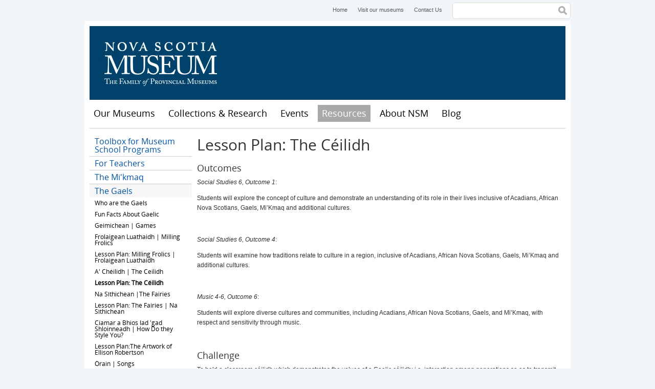

--- FILE ---
content_type: text/html; charset=utf-8
request_url: https://museum.novascotia.ca/resources/gaels/lesson-plan-ceilidh
body_size: 7069
content:
<!DOCTYPE html>
<!--[if lt IE 7]> <html class="no-js lt-ie9 lt-ie8 lt-ie7"> <![endif]-->
<!--[if IE 7]> <html class="no-js lt-ie9 lt-ie8"> <![endif]-->
<!--[if IE 8]> <html class="no-js lt-ie9"> <![endif]-->
<!--[if gt IE 8]><!--> <html class="no-js"> <!--<![endif]-->

<head>
  <meta http-equiv="Content-Type" content="text/html; charset=utf-8" />
<link rel="shortcut icon" href="https://museum.novascotia.ca/sites/default/files/favicon_0.ico" type="image/vnd.microsoft.icon" />
<meta name="description" content="Outcomes Social Studies 6, Outcome 1: Students will explore the concept of culture and demonstrate an understanding of its role in their lives inclusive of Acadians, African Nova Scotians, Gaels, Mi’Kmaq and additional cultures.   Social Studies 6, Outcome 4: Students will examine how traditions relate to culture in a region, inclusive of Acadians, African Nova Scotians," />
<meta name="generator" content="Drupal 7 (https://www.drupal.org)" />
<link rel="canonical" href="https://museum.novascotia.ca/resources/gaels/lesson-plan-ceilidh" />
<link rel="shortlink" href="https://museum.novascotia.ca/node/1918" />
<meta property="og:site_name" content="Nova Scotia Museum" />
<meta property="og:type" content="article" />
<meta property="og:url" content="https://museum.novascotia.ca/resources/gaels/lesson-plan-ceilidh" />
<meta property="og:title" content="Lesson Plan: The Céilidh" />
<meta property="og:description" content="Outcomes Social Studies 6, Outcome 1: Students will explore the concept of culture and demonstrate an understanding of its role in their lives inclusive of Acadians, African Nova Scotians, Gaels, Mi’Kmaq and additional cultures.   Social Studies 6, Outcome 4: Students will examine how traditions relate to culture in a region, inclusive of Acadians, African Nova Scotians, Gaels, Mi’Kmaq and additional cultures.   Music 4-6, Outcome 6:" />
<meta property="og:updated_time" content="2017-10-25T13:34:17-03:00" />
<meta name="twitter:card" content="summary" />
<meta name="twitter:url" content="https://museum.novascotia.ca/resources/gaels/lesson-plan-ceilidh" />
<meta name="twitter:title" content="Lesson Plan: The Céilidh" />
<meta name="twitter:description" content="Outcomes Social Studies 6, Outcome 1: Students will explore the concept of culture and demonstrate an understanding of its role in their lives inclusive of Acadians, African Nova Scotians, Gaels," />
<meta property="article:published_time" content="2017-10-24T14:56:13-03:00" />
<meta property="article:modified_time" content="2017-10-25T13:34:17-03:00" />
  <title>Lesson Plan: The Céilidh | Nova Scotia Museum</title>
  <meta name="viewport" content="width=device-width, initial-scale=1, maximum-scale=1">
  <style type="text/css" media="all">
@import url("https://museum.novascotia.ca/modules/system/system.base.css?t9czxd");
@import url("https://museum.novascotia.ca/modules/system/system.menus.css?t9czxd");
@import url("https://museum.novascotia.ca/modules/system/system.messages.css?t9czxd");
@import url("https://museum.novascotia.ca/modules/system/system.theme.css?t9czxd");
</style>
<style type="text/css" media="all">
@import url("https://museum.novascotia.ca/sites/all/modules/date/date_api/date.css?t9czxd");
@import url("https://museum.novascotia.ca/sites/all/modules/date/date_popup/themes/datepicker.1.7.css?t9czxd");
@import url("https://museum.novascotia.ca/modules/field/theme/field.css?t9czxd");
@import url("https://museum.novascotia.ca/modules/node/node.css?t9czxd");
@import url("https://museum.novascotia.ca/modules/search/search.css?t9czxd");
@import url("https://museum.novascotia.ca/modules/user/user.css?t9czxd");
@import url("https://museum.novascotia.ca/sites/all/modules/extlink/extlink.css?t9czxd");
@import url("https://museum.novascotia.ca/sites/all/modules/views/css/views.css?t9czxd");
@import url("https://museum.novascotia.ca/sites/all/modules/ckeditor/css/ckeditor.css?t9czxd");
</style>
<style type="text/css" media="all">
@import url("https://museum.novascotia.ca/sites/all/themes/basic/css/tabs.css?t9czxd");
@import url("https://museum.novascotia.ca/sites/all/modules/ctools/css/ctools.css?t9czxd");
@import url("https://museum.novascotia.ca/sites/all/modules/nsm_survey/nsm_survey.css?t9czxd");
</style>
<style type="text/css" media="all">
@import url("https://museum.novascotia.ca/sites/all/themes/basic/css/default.css?t9czxd");
@import url("https://museum.novascotia.ca/sites/all/themes/basic/css/layout.css?t9czxd");
@import url("https://museum.novascotia.ca/sites/all/themes/basic/css/style.css?t9czxd");
@import url("https://museum.novascotia.ca/sites/all/themes/basic/css/site-blog.css?t9czxd");
@import url("https://museum.novascotia.ca/sites/all/themes/basic/css/custom-styles.css?t9czxd");
</style>
<style type="text/css" media="print">
@import url("https://museum.novascotia.ca/sites/all/themes/basic/css/print.css?t9czxd");
</style>
<style type="text/css" media="all">
@import url("https://museum.novascotia.ca/sites/default/files/fontyourface/fontsquirrel/Droid-Serif-fontfacekit/stylesheet.css?t9czxd");
@import url("https://museum.novascotia.ca/sites/default/files/fontyourface/fontsquirrel/open-sans-fontfacekit/stylesheet.css?t9czxd");
</style>
  <script type="text/javascript" src="https://museum.novascotia.ca/sites/default/files/google_tag/google_tag.script.js?t9czxd"></script>
<script type="text/javascript" src="https://museum.novascotia.ca/sites/all/libraries/modernizr/modernizr.js?t9czxd"></script>
<script type="text/javascript" src="https://museum.novascotia.ca/misc/jquery.js?v=1.4.4"></script>
<script type="text/javascript" src="https://museum.novascotia.ca/misc/jquery-extend-3.4.0.js?v=1.4.4"></script>
<script type="text/javascript" src="https://museum.novascotia.ca/misc/jquery-html-prefilter-3.5.0-backport.js?v=1.4.4"></script>
<script type="text/javascript" src="https://museum.novascotia.ca/misc/jquery.once.js?v=1.2"></script>
<script type="text/javascript" src="https://museum.novascotia.ca/misc/drupal.js?t9czxd"></script>
<script type="text/javascript" src="https://museum.novascotia.ca/misc/form-single-submit.js?v=7.98"></script>
<script type="text/javascript" src="https://museum.novascotia.ca/sites/all/modules/fit_text/jquery.fittext.js?t9czxd"></script>
<script type="text/javascript" src="https://museum.novascotia.ca/sites/all/modules/extlink/extlink.js?t9czxd"></script>
<script type="text/javascript" src="https://museum.novascotia.ca/sites/all/modules/nsm_survey/nsm_survey.js?t9czxd"></script>
<script type="text/javascript" src="https://museum.novascotia.ca/sites/all/themes/basic/scripts/customSelect.jquery.js?t9czxd"></script>
<script type="text/javascript" src="https://museum.novascotia.ca/sites/all/themes/basic/scripts/jquery.fitvids.min.js?t9czxd"></script>
<script type="text/javascript" src="https://museum.novascotia.ca/sites/all/themes/basic/scripts/object2vr_player.js?t9czxd"></script>
<script type="text/javascript" src="https://museum.novascotia.ca/sites/all/themes/basic/scripts/skin.js?t9czxd"></script>
<script type="text/javascript" src="https://museum.novascotia.ca/sites/all/themes/basic/scripts/scripts.js?t9czxd"></script>
<script type="text/javascript">
<!--//--><![CDATA[//><!--
jQuery.extend(Drupal.settings, {"basePath":"\/","pathPrefix":"","setHasJsCookie":0,"ajaxPageState":{"theme":"basic","theme_token":"Wxx-JM82XPkmGb4cgATJn-64TtMGKtoPJWvZ9_SscXM","js":{"0":1,"public:\/\/google_tag\/google_tag.script.js":1,"sites\/all\/libraries\/modernizr\/modernizr.js":1,"misc\/jquery.js":1,"misc\/jquery-extend-3.4.0.js":1,"misc\/jquery-html-prefilter-3.5.0-backport.js":1,"misc\/jquery.once.js":1,"misc\/drupal.js":1,"misc\/form-single-submit.js":1,"sites\/all\/modules\/fit_text\/jquery.fittext.js":1,"sites\/all\/modules\/extlink\/extlink.js":1,"sites\/all\/modules\/nsm_survey\/nsm_survey.js":1,"sites\/all\/themes\/basic\/scripts\/customSelect.jquery.js":1,"sites\/all\/themes\/basic\/scripts\/jquery.fitvids.min.js":1,"sites\/all\/themes\/basic\/scripts\/object2vr_player.js":1,"sites\/all\/themes\/basic\/scripts\/skin.js":1,"sites\/all\/themes\/basic\/scripts\/scripts.js":1},"css":{"modules\/system\/system.base.css":1,"modules\/system\/system.menus.css":1,"modules\/system\/system.messages.css":1,"modules\/system\/system.theme.css":1,"sites\/all\/modules\/date\/date_api\/date.css":1,"sites\/all\/modules\/date\/date_popup\/themes\/datepicker.1.7.css":1,"modules\/field\/theme\/field.css":1,"modules\/node\/node.css":1,"modules\/search\/search.css":1,"modules\/user\/user.css":1,"sites\/all\/modules\/extlink\/extlink.css":1,"sites\/all\/modules\/views\/css\/views.css":1,"sites\/all\/modules\/ckeditor\/css\/ckeditor.css":1,"sites\/all\/themes\/basic\/css\/tabs.css":1,"sites\/all\/modules\/ctools\/css\/ctools.css":1,"sites\/all\/modules\/nsm_survey\/nsm_survey.css":1,"sites\/all\/themes\/basic\/css\/default.css":1,"sites\/all\/themes\/basic\/css\/layout.css":1,"sites\/all\/themes\/basic\/css\/style.css":1,"sites\/all\/themes\/basic\/css\/site-blog.css":1,"sites\/all\/themes\/basic\/css\/custom-styles.css":1,"sites\/all\/themes\/basic\/css\/print.css":1,"sites\/default\/files\/fontyourface\/fontsquirrel\/Droid-Serif-fontfacekit\/stylesheet.css":1,"sites\/default\/files\/fontyourface\/fontsquirrel\/open-sans-fontfacekit\/stylesheet.css":1}},"better_exposed_filters":{"views":{"sidebar":{"displays":{"block":{"filters":[]}}}}},"extlink":{"extTarget":"_blank","extClass":0,"extLabel":"(link is external)","extImgClass":0,"extIconPlacement":"append","extSubdomains":1,"extExclude":"","extInclude":"","extCssExclude":"","extCssExplicit":"","extAlert":0,"extAlertText":"This link will take you to an external web site. We are not responsible for their content.","mailtoClass":"mailto","mailtoLabel":"(link sends e-mail)"},"urlIsAjaxTrusted":{"\/resources\/gaels\/lesson-plan-ceilidh":true}});
//--><!]]>
</script>
</head>
<body class="html not-front not-logged-in one-sidebar sidebar-first page-node page-node- page-node-1918 node-type-page i18n-en" >
  <div id="skip">
    <a href="#navigation">Jump to Navigation</a>
  </div>
    <div class="region region-page-top">
    <noscript aria-hidden="true"><iframe src="https://www.googletagmanager.com/ns.html?id=GTM-5NHVL3" height="0" width="0" style="display:none;visibility:hidden" title="Google Tag Manager">Google Tag Manager</iframe></noscript>  </div>
  
<div id="page" class="page">

      <div id="top-menu">
        <div class="region region-top-menu">
    <div id="block-menu-menu-header-menu" class="block block-menu block-odd block-1 first">
  <div class="block-inner">

                
		<div class="content" >
		  <ul class="menu"><li class="first leaf home mid-643"><a href="/" title="Home">Home</a></li>
<li class="leaf visit-our-museums mid-611"><a href="http://museum.novascotia.ca/our-museums" title="Visit our museums">Visit our museums</a></li>
<li class="last leaf contact-us mid-612"><a href="/contact-us" title="Contact Us">Contact Us</a></li>
</ul>		</div>

  </div>
</div> <!-- /block-inner /block --><div id="block-search-form" class="block block-search block-even block-2 last" role="search">
  <div class="block-inner">

                
		<div class="content" >
		  <form action="/resources/gaels/lesson-plan-ceilidh" method="post" id="search-block-form" accept-charset="UTF-8"><div><h2 class="element-invisible">Search form</h2>
<div class="form-item form-type-textfield form-item-search-block-form">
  <label class="element-invisible" for="edit-search-block-form--2">Search </label>
 <input title="Enter the terms you wish to search for." type="text" id="edit-search-block-form--2" name="search_block_form" value="" size="15" maxlength="128" class="form-text" />
</div>
<div class="form-actions form-wrapper" id="edit-actions"><input type="submit" id="edit-submit" name="op" value="Search" class="form-submit" /></div><input type="hidden" name="form_build_id" value="form-SkSgjPrJIXvhIM6V_8HXgImndJgOnrJOXWrVQu5VXPo" />
<input type="hidden" name="form_id" value="search_block_form" />
</div></form>		</div>

  </div>
</div> <!-- /block-inner /block -->  </div>
    </div>
  
  <!-- ______________________ HEADER _______________________ -->

  <header id="header" role="banner">

    
    
                        <div id="site-name">
            <a href="/" title="Home" rel="home">Nova Scotia Museum</a>
          </div>
              
      
    
  </header> <!-- /header -->

  <nav id="navigation" name="navigation" class="menu clearfix ">
      <div class="region region-navigation">
    <div id="block-menu-menu-mobile-menu" class="block block-menu block-odd block-1 first">
  <div class="block-inner">

                
		<div class="content" >
		  <ul class="menu"><li class="first leaf menu mid-649"><a href="/" title="Menu">Menu</a></li>
<li class="last leaf map mid-646"><a href="/visit-us/location-map" title="Map">Map</a></li>
</ul>		</div>

  </div>
</div> <!-- /block-inner /block --><div id="block-system-main-menu" class="block block-system block-menu block-even block-2 last" role="navigation" aria-label="main navigation">
  <div class="block-inner">

                
		<div class="content" >
		  <ul class="menu"><li class="first leaf home mid-224"><a href="/">Home</a></li>
<li class="collapsed our-museums mid-640"><a href="/our-museums" title="Our Museums">Our Museums</a></li>
<li class="collapsed collections-research mid-2334"><a href="/collections-research">Collections &amp; Research</a></li>
<li class="collapsed events mid-830"><a href="/events" title="">Events</a></li>
<li class="expanded active-trail resources mid-1324"><a href="/resources" class="active-trail">Resources</a><ul class="menu"><li class="first collapsed toolbox-for-museum-school-programs mid-1822"><a href="/toolbox">Toolbox for Museum School Programs</a></li>
<li class="collapsed for-teachers mid-650"><a href="/teachers" title="For Teachers">For Teachers</a></li>
<li class="leaf the-mi-kmaq mid-1404"><a href="/resources/mikmaq">The Mi&#039;kmaq</a></li>
<li class="expanded active-trail the-gaels mid-2783"><a href="/resources/gaels" class="active-trail">The Gaels</a><ul class="menu"><li class="first leaf who-are-the-gaels mid-2784"><a href="/resources/gaels/who-are-gaels">Who are the Gaels</a></li>
<li class="leaf fun-facts-about-gaelic mid-2785"><a href="/resources/gaels/fun-facts-about-gaelic">Fun Facts About Gaelic</a></li>
<li class="leaf geimichean-games mid-2786"><a href="/resources/gaels/geimichean-games">Geimichean | Games</a></li>
<li class="leaf frolaigean-luathaidh-milling-frolics mid-2787"><a href="/resources/gaels/frolaigean-luathaidh-milling-frolics">Frolaigean Luathaidh |  Milling Frolics</a></li>
<li class="collapsed lesson-plan-milling-frolics-frolaigean-luathaidh mid-2788"><a href="/resources/gaels/lesson-plan-milling-frolics-frolaigean-luathaidh">Lesson Plan: Milling Frolics | Frolaigean Luathaidh</a></li>
<li class="leaf a-ch-ilidh-the-ceilidh mid-2791"><a href="/resources/gaels/cheilidh-ceilidh">A&#039; Chéilidh | The Ceilidh</a></li>
<li class="leaf active-trail lesson-plan-the-ce-ilidh mid-2792"><a href="/resources/gaels/lesson-plan-ceilidh" class="active-trail active">Lesson Plan: The Céilidh</a></li>
<li class="leaf na-s-thichean-the-fairies mid-2789"><a href="/resources/gaels/na-sithichean-fairies">Na Sìthichean |The Fairies</a></li>
<li class="leaf lesson-plan-the-fairies-na-s-thichean mid-2790"><a href="/resources/gaels/lesson-plan-fairies-na-sithichean">Lesson Plan: The Fairies | Na Sìthichean</a></li>
<li class="collapsed ciamar-a-bhios-iad-gad-shloinneadh-how-do-they-style-you- mid-2793"><a href="/resources/gaels/ciamar-bhios-iad-gad-shloinneadh-how-do-they-style-you">Ciamar a Bhios Iad &#039;gad Shloinneadh | How Do they Style You?</a></li>
<li class="leaf lesson-plan-the-artwork-of-ellison-robertson mid-2794"><a href="/resources/gaels/lesson-planthe-artwork-ellison-robertson">Lesson Plan:The Artwork of Ellison Robertson</a></li>
<li class="leaf id-rain-songs mid-2795"><a href="/resources/gaels/orain-songs">Òrain | Songs</a></li>
<li class="leaf lesson-plan-rain-songs mid-2796"><a href="/resources/gaels/lesson-plan-orain-songs">Lesson Plan: Òrain | Songs</a></li>
<li class="leaf immigrant-stories mid-2803"><a href="/resources/gaels/immigrant-stories">Immigrant Stories</a></li>
<li class="leaf lesson-plan-immigrant-stories mid-2804"><a href="/resources/gaels/lesson-plan-immigrant-stories">Lesson Plan: Immigrant Stories</a></li>
<li class="leaf bho-ghl-in-gu-gl-in-from-knee-to-knee mid-2800"><a href="/resources/gaels/bho-ghluin-gu-gluin-knee-knee">Bho Ghlùin gu Glùin | From Knee to Knee</a></li>
<li class="leaf lesson-plan-bho-ghl-in-gu-gl-in-from-knee-to-knee mid-2801"><a href="/resources/gaels/lesson-plan-bho-ghluin-gu-gluin-knee-knee">Lesson Plan: Bho Ghlùin gu Glùin | From Knee to Knee</a></li>
<li class="leaf halloween-in-gaelic-culture mid-2805"><a href="/resources/gaels/halloween-gaelic-culture">Halloween in Gaelic Culture</a></li>
<li class="leaf lesson-plan-halloween-in-gaelic-culture mid-2806"><a href="/resources/gaels/lesson-plan-halloween-gaelic-culture">Lesson Plan: Halloween in Gaelic Culture</a></li>
<li class="leaf gaelic-immigration-to-nova-scotia mid-2808"><a href="/resources/gaels/gaelic-immigration-nova-scotia">Gaelic Immigration to Nova Scotia</a></li>
<li class="leaf lesson-plan-why-did-the-gaels-leave-scotland- mid-2809"><a href="/resources/gaels/lesson-plan-why-did-gaels-leave-scotland">Lesson Plan: Why did the Gaels Leave Scotland?</a></li>
<li class="leaf giseagan-folk-beliefs mid-2811"><a href="/resources/gaels/giseagan-folk-beliefs">Giseagan | Folk Beliefs</a></li>
<li class="leaf lesson-plan-giseagan-folk-beliefs mid-2810"><a href="/resources/gaels/lesson-plan-giseagan-folk-beliefs">Lesson Plan: Giseagan | Folk Beliefs</a></li>
<li class="leaf shared-cultures mid-2797"><a href="/resources/gaels/shared-cultures">Shared Cultures</a></li>
<li class="leaf lesson-plan-the-gaels-and-the-mi-kmaq mid-2798"><a href="/resources/gaels/lesson-plan-gaels-and-mikmaq">Lesson Plan: The Gaels And The Mi&#039;Kmaq</a></li>
<li class="leaf lesson-plan-peter-rankin-s-paintings mid-2812"><a href="/resources/gaels/lesson-plan-peter-rankins-paintings">Lesson Plan: Peter Rankin&#039;s Paintings</a></li>
<li class="leaf gaelic-words-and-phrases mid-2802"><a href="/resources/gaels/gaelic-words-and-phrases">Gaelic Words and Phrases</a></li>
<li class="leaf glossary mid-2807"><a href="/resources/gaels/glossary">Glossary</a></li>
<li class="last leaf online-resources mid-2799"><a href="/resources/gaels/online-resources">Online Resources</a></li>
</ul></li>
<li class="collapsed african-nova-scotians mid-1419"><a href="/resources/african-nova-scotians">African Nova Scotians</a></li>
<li class="collapsed geology mid-3036"><a href="/resources/geology">Geology</a></li>
<li class="leaf grade-1-school-program-for-nsm-sites mid-2929"><a href="/resources/grade-1-school-program-nsm-sites">Grade 1 School Program for NSM Sites</a></li>
<li class="last leaf learning-at-home mid-3038"><a href="/resources/learning-home">Learning at home</a></li>
</ul></li>
<li class="collapsed about-nsm mid-652"><a href="/about-nova-scotia-museum" title="About NSM">About NSM</a></li>
<li class="last collapsed blog mid-1414"><a href="/blog">Blog</a></li>
</ul>		</div>

  </div>
</div> <!-- /block-inner /block -->  </div>
          </nav> <!-- /navigation -->

  <!-- ______________________ MAIN _______________________ -->

  <div id="main" role="main" class="clearfix">

    
    <div id="content">
      <div id="content-inner" class="inner column center">

                  <div id="content-header">

            
            
            
            
                          <h1 class="title">Lesson Plan: The Céilidh</h1>
            
                        
            
            
          </div> <!-- /#content-header -->
        
        

        <div id="content-area" class="clearfix">
            <div class="region region-content">
    <div id="block-system-main" class="block block-system block-odd block-1 first last">
  <div class="block-inner">

                
		<div class="content" >
		  <article id="node-1918" class="node node-page node-odd">
	<div class="node-inner">

      <header>
                  <span property="dc:title" content="Lesson Plan: The Céilidh" class="rdf-meta element-hidden"></span>
      
          </header>
  
    
  	<div class="content">
  	  <div class="field field-name-body field-type-text-with-summary field-label-hidden"><div class="field-items"><div class="field-item even" property="content:encoded"><h2>Outcomes</h2>
<p><em>Social Studies 6, Outcome 1</em>:</p>
<p>Students will explore the concept of culture and demonstrate an understanding of its role in their lives inclusive of Acadians, African Nova Scotians, Gaels, Mi’Kmaq and additional cultures.</p>
<p> </p>
<p><em>Social Studies 6, Outcome 4</em>:</p>
<p>Students will examine how traditions relate to culture in a region, inclusive of Acadians, African Nova Scotians, Gaels, Mi’Kmaq and additional cultures.</p>
<p> </p>
<p><em>Music 4-6, Outcome 6</em>:</p>
<p>Students will explore diverse cultures and communities, including Acadians, African Nova Scotians, Gaels, and Mi’Kmaq, with respect and sensitivity through music.</p>
<p> </p>
<h2>Challenge</h2>
<p>To hold a classroom céilidh which demonstrates the values of a Gaelic céilidh; i.e. interaction among generations so as to transmit a culture.</p>
<p> </p>
<h2>Suggested time</h2>
<p>1 hour for planning</p>
<p>1-2 hours for actual céilidh</p>
<p>Ideally held after students have had some exposure to Gaelic cultural expression. i.e. songs, stories</p>
<p> </p>
<h2>Anticipated Outcomes:                                                           </h2>
<p>Students will</p>
<ul><li>Understand that a céilidh is an integral means of passing down Gaelic culture.</li>
<li>Either as a group, pair or solo effort present either a story, song, dance or information piece relating to a Gaelic community.</li>
<li>Use a Gaelic phrase or word in the proper social context.</li>
<li>Appreciate that transmission of culture happens over time through many generations.</li>
</ul><h2> </h2>
<h2>Procedure</h2>
<p><strong>Planning:</strong></p>
<ul><li>Review what we know about céilidhs.  Make sure students are aware of the impromptu nature of most céilidhs but we are doing a reenactment.</li>
<li>How can we make the classroom more like a kitchen or living room?</li>
<li>What are some behaviours to avoid and things they should remember to do?  i.e. remember to give all a chance to speak and to be good listeners.</li>
<li>Discuss who we will invite.  Try to invite some older folk or individuals with Gaelic.</li>
<li>As a group, draw up an invitation.                                                                                                                                               </li>
</ul><p> </p>
<p><strong>Céilidh</strong></p>
<p>Children should be assessed on:</p>
<ul><li>Social skills and behaviours as discussed in the planning session.</li>
<li>Delivery of cultural performance.</li>
</ul><h2> </h2>
<h2>Review and Reflection</h2>
<ul><li>Recall what they learned from visitors following the visit.</li>
<li>Discussion of differences in "oral" versus "literary" ways of learning.</li>
<li>Why do we think <em>céilidhing</em> or "visiting" is so important to the Gaels?</li>
<li>Talk about intergenerational transmission of knowledge.  How have the students experienced this in their own lives?</li>
</ul></div></div></div>  	</div> <!-- /content -->

    
    	    <div class="links">
	    		    </div> <!-- /links -->
	  
    
	</div> <!-- /node-inner -->
</article> <!-- /article #node -->		</div>

  </div>
</div> <!-- /block-inner /block -->  </div>
        </div>


        
      </div>
    </div> <!-- /content-inner /content -->


          <aside id="sidebar-first" role="complementary" class="column sidebar first">
        <div id="sidebar-first-inner" class="inner">
            <div class="region region-sidebar-first">
    <div id="block-menu_block-1" class="block block-menu-block block-odd block-1 first">
  <div class="block-inner">

                
		<div class="content" >
		  <div class="menu-block-wrapper menu-block-1 menu-name-main-menu parent-mlid-0 menu-level-2">
  <ul class="menu"><li class="first collapsed menu-mlid-1822 toolbox-for-museum-school-programs mid-1822"><a href="/toolbox">Toolbox for Museum School Programs</a></li>
<li class="collapsed menu-mlid-650 for-teachers mid-650"><a href="/teachers" title="For Teachers">For Teachers</a></li>
<li class="leaf menu-mlid-1404 the-mi-kmaq mid-1404"><a href="/resources/mikmaq">The Mi&#039;kmaq</a></li>
<li class="expanded active-trail menu-mlid-2783 the-gaels mid-2783"><a href="/resources/gaels" class="active-trail active-trail">The Gaels</a><ul class="menu"><li class="first leaf menu-mlid-2784 who-are-the-gaels mid-2784"><a href="/resources/gaels/who-are-gaels">Who are the Gaels</a></li>
<li class="leaf menu-mlid-2785 fun-facts-about-gaelic mid-2785"><a href="/resources/gaels/fun-facts-about-gaelic">Fun Facts About Gaelic</a></li>
<li class="leaf menu-mlid-2786 geimichean-games mid-2786"><a href="/resources/gaels/geimichean-games">Geimichean | Games</a></li>
<li class="leaf menu-mlid-2787 frolaigean-luathaidh-milling-frolics mid-2787"><a href="/resources/gaels/frolaigean-luathaidh-milling-frolics">Frolaigean Luathaidh |  Milling Frolics</a></li>
<li class="collapsed menu-mlid-2788 lesson-plan-milling-frolics-frolaigean-luathaidh mid-2788"><a href="/resources/gaels/lesson-plan-milling-frolics-frolaigean-luathaidh">Lesson Plan: Milling Frolics | Frolaigean Luathaidh</a></li>
<li class="leaf menu-mlid-2791 a-ch-ilidh-the-ceilidh mid-2791"><a href="/resources/gaels/cheilidh-ceilidh">A&#039; Chéilidh | The Ceilidh</a></li>
<li class="leaf active-trail active menu-mlid-2792 lesson-plan-the-ce-ilidh mid-2792"><a href="/resources/gaels/lesson-plan-ceilidh" class="active-trail active-trail active">Lesson Plan: The Céilidh</a></li>
<li class="leaf menu-mlid-2789 na-s-thichean-the-fairies mid-2789"><a href="/resources/gaels/na-sithichean-fairies">Na Sìthichean |The Fairies</a></li>
<li class="leaf menu-mlid-2790 lesson-plan-the-fairies-na-s-thichean mid-2790"><a href="/resources/gaels/lesson-plan-fairies-na-sithichean">Lesson Plan: The Fairies | Na Sìthichean</a></li>
<li class="collapsed menu-mlid-2793 ciamar-a-bhios-iad-gad-shloinneadh-how-do-they-style-you- mid-2793"><a href="/resources/gaels/ciamar-bhios-iad-gad-shloinneadh-how-do-they-style-you">Ciamar a Bhios Iad &#039;gad Shloinneadh | How Do they Style You?</a></li>
<li class="leaf menu-mlid-2794 lesson-plan-the-artwork-of-ellison-robertson mid-2794"><a href="/resources/gaels/lesson-planthe-artwork-ellison-robertson">Lesson Plan:The Artwork of Ellison Robertson</a></li>
<li class="leaf menu-mlid-2795 id-rain-songs mid-2795"><a href="/resources/gaels/orain-songs">Òrain | Songs</a></li>
<li class="leaf menu-mlid-2796 lesson-plan-rain-songs mid-2796"><a href="/resources/gaels/lesson-plan-orain-songs">Lesson Plan: Òrain | Songs</a></li>
<li class="leaf menu-mlid-2803 immigrant-stories mid-2803"><a href="/resources/gaels/immigrant-stories">Immigrant Stories</a></li>
<li class="leaf menu-mlid-2804 lesson-plan-immigrant-stories mid-2804"><a href="/resources/gaels/lesson-plan-immigrant-stories">Lesson Plan: Immigrant Stories</a></li>
<li class="leaf menu-mlid-2800 bho-ghl-in-gu-gl-in-from-knee-to-knee mid-2800"><a href="/resources/gaels/bho-ghluin-gu-gluin-knee-knee">Bho Ghlùin gu Glùin | From Knee to Knee</a></li>
<li class="leaf menu-mlid-2801 lesson-plan-bho-ghl-in-gu-gl-in-from-knee-to-knee mid-2801"><a href="/resources/gaels/lesson-plan-bho-ghluin-gu-gluin-knee-knee">Lesson Plan: Bho Ghlùin gu Glùin | From Knee to Knee</a></li>
<li class="leaf menu-mlid-2805 halloween-in-gaelic-culture mid-2805"><a href="/resources/gaels/halloween-gaelic-culture">Halloween in Gaelic Culture</a></li>
<li class="leaf menu-mlid-2806 lesson-plan-halloween-in-gaelic-culture mid-2806"><a href="/resources/gaels/lesson-plan-halloween-gaelic-culture">Lesson Plan: Halloween in Gaelic Culture</a></li>
<li class="leaf menu-mlid-2808 gaelic-immigration-to-nova-scotia mid-2808"><a href="/resources/gaels/gaelic-immigration-nova-scotia">Gaelic Immigration to Nova Scotia</a></li>
<li class="leaf menu-mlid-2809 lesson-plan-why-did-the-gaels-leave-scotland- mid-2809"><a href="/resources/gaels/lesson-plan-why-did-gaels-leave-scotland">Lesson Plan: Why did the Gaels Leave Scotland?</a></li>
<li class="leaf menu-mlid-2811 giseagan-folk-beliefs mid-2811"><a href="/resources/gaels/giseagan-folk-beliefs">Giseagan | Folk Beliefs</a></li>
<li class="leaf menu-mlid-2810 lesson-plan-giseagan-folk-beliefs mid-2810"><a href="/resources/gaels/lesson-plan-giseagan-folk-beliefs">Lesson Plan: Giseagan | Folk Beliefs</a></li>
<li class="leaf menu-mlid-2797 shared-cultures mid-2797"><a href="/resources/gaels/shared-cultures">Shared Cultures</a></li>
<li class="leaf menu-mlid-2798 lesson-plan-the-gaels-and-the-mi-kmaq mid-2798"><a href="/resources/gaels/lesson-plan-gaels-and-mikmaq">Lesson Plan: The Gaels And The Mi&#039;Kmaq</a></li>
<li class="leaf menu-mlid-2812 lesson-plan-peter-rankin-s-paintings mid-2812"><a href="/resources/gaels/lesson-plan-peter-rankins-paintings">Lesson Plan: Peter Rankin&#039;s Paintings</a></li>
<li class="leaf menu-mlid-2802 gaelic-words-and-phrases mid-2802"><a href="/resources/gaels/gaelic-words-and-phrases">Gaelic Words and Phrases</a></li>
<li class="leaf menu-mlid-2807 glossary mid-2807"><a href="/resources/gaels/glossary">Glossary</a></li>
<li class="last leaf menu-mlid-2799 online-resources mid-2799"><a href="/resources/gaels/online-resources">Online Resources</a></li>
</ul></li>
<li class="collapsed menu-mlid-1419 african-nova-scotians mid-1419"><a href="/resources/african-nova-scotians">African Nova Scotians</a></li>
<li class="collapsed menu-mlid-3036 geology mid-3036"><a href="/resources/geology">Geology</a></li>
<li class="leaf menu-mlid-2929 grade-1-school-program-for-nsm-sites mid-2929"><a href="/resources/grade-1-school-program-nsm-sites">Grade 1 School Program for NSM Sites</a></li>
<li class="last leaf menu-mlid-3038 learning-at-home mid-3038"><a href="/resources/learning-home">Learning at home</a></li>
</ul></div>
		</div>

  </div>
</div> <!-- /block-inner /block --><div id="block-nsm_survey-website_visitor_feedback_sidebar" class="block block-nsm-survey block-block block-even block-2 last">
  <div class="block-inner">

                
		<div class="content" >
		  <h2>Improve Your Experience</h2><p>Help us serve you better by completing a short survey on your online experience today.</p><a href="#" onClick="nsmSurvey.zsShowPopup(event);" class="btn">Take the Survey</a><div id="nsm-survey-modal"></div>		</div>

  </div>
</div> <!-- /block-inner /block -->  </div>
        </div>
      </aside>
     <!-- /sidebar-first -->

     <!-- /sidebar-second -->

  </div> <!-- /main -->

  <!-- ______________________ FOOTER _______________________ -->

  <footer id="footer" role="contentinfo">

          <div id="footer-top" class="clearfix">
          <div class="region region-footer-top">
    <div id="block-block-7" class="block block-block block-odd block-1 first">
  <div class="block-inner">

                
		<div class="content" >
		  <p>© Nova Scotia Museum</p>
		</div>

  </div>
</div> <!-- /block-inner /block --><div id="block-menu-menu-footer-menu" class="block block-menu block-even block-2 last">
  <div class="block-inner">

                
		<div class="content" >
		  <ul class="menu"><li class="first leaf sitemap mid-635"><a href="/sitemap" title="Sitemap">Sitemap</a></li>
<li class="leaf privacy mid-631"><a href="http://novascotia.ca/cns/privacy/" title="Privacy">Privacy</a></li>
<li class="leaf cookies mid-633"><a href="http://novascotia.ca/cns/privacy/cookies/" title="Cookies">Cookies</a></li>
<li class="last leaf terms mid-634"><a href="http://novascotia.ca/terms/" title="Terms">Terms</a></li>
</ul>		</div>

  </div>
</div> <!-- /block-inner /block -->  </div>
      </div> <!-- /footer-top -->
    
          <div id="footer-middle" class="clearfix">
          <div class="region region-footer-middle">
    <div id="block-block-10" class="block block-block block-odd block-1 first last">
  <div class="block-inner">

                
		<div class="content" >
		  <p class="rtecenter"><span>Website maintained by the <a href="https://beta.novascotia.ca/government/communities-culture-tourism-and-heritage">Department of Communities, Culture, Tourism and Heritage</a></span></p>
		</div>

  </div>
</div> <!-- /block-inner /block -->  </div>
      </div> <!-- /footer-middle -->
    
          <div id="footer-bottom">
          <div class="region region-footer-bottom">
    <div id="block-block-8" class="block block-block block-odd block-1 first last">
  <div class="block-inner">

                
		<div class="content" >
		  <p class="rtecenter"><a href="http://novascotia.ca"><img alt="Nova Scotia Government" src="https://museum.novascotia.ca/sites/default/files/inline/images/nslogo.jpg" style="width: 112px; height: 46px;" /></a><a href="http://museum.novascotia.ca"><img alt="Nova Scotia Museum" src="https://museum.novascotia.ca/sites/default/files/inline/images/ns_museum.gif" style="width: 112px; height: 46px;" /></a></p>
		</div>

  </div>
</div> <!-- /block-inner /block -->  </div>
      </div> <!-- /footer-bottom -->
    
  </footer>

</div> <!-- /page -->

  <script type="text/javascript">
<!--//--><![CDATA[//><!--
// Output by Fit Text module
jQuery(".collection-header h1").fitText(1.4);

//--><!]]>
</script>
</body>
</html>

--- FILE ---
content_type: text/css
request_url: https://museum.novascotia.ca/sites/all/modules/nsm_survey/nsm_survey.css?t9czxd
body_size: 2210
content:
.block-nsm-survey {
  --nsm-survey-color-white: #fff;
  --nsm-survey-color-grey: #333;
  --nsm-survey-color-grey-rgb: 51, 51, 51;
  --nsm-survey-color-deep-blue: #3b4457;
  --nsm-survey-color-pale-mint: #cffecc;
  --nsm-survey-color-pale-yellow: #eaeae9;
  --nsm-survey-color-bright-green: #0bda51;
}

#nsm-survey-modal {
  background-color: var(--nsm-survey-color-deep-blue);
  box-shadow: 0 0 10px 5px rgba(var(--nsm-survey-color-grey-rgb), 0.2);
  border: 1px solid var(--nsm-survey-color-grey);
  display: none;
  height: 100vh;
  left: 50%;
  position: fixed;
  opacity: 0;
  top: 50%;
  transform: translate(-50%, -50%);
  visibility: hidden;
  width: 100vw;
  z-index: -1000;
}

@media screen and (min-width: 768px) {
  #nsm-survey-modal {
    height: 70vh;
    width: 60vw;
  }
}

@media screen and (min-width: 1024px) {
  #nsm-survey-modal {
    width: 40vw;
  }
}

#nsm-survey-modal::after {
  clear: both;
  content: '';
  display: table;
}

#nsm-survey-modal.open {
  display: block;
  opacity: 1;
  visibility: visible;
  z-index: 1000;
}

#nsm-survey-modal > a {
  color: var(--nsm-survey-color-white);
  float: right;
  font-weight: bold;
  margin: .5rem 1rem;
  padding: .5rem 1rem;
  text-transform: uppercase;
}

.block-nsm-survey {
  clear: both;
}

.block-nsm-survey.moved {
  text-align: center;
}

.block-nsm-survey > .block-inner {
  background-color: var(--nsm-survey-color-pale-mint);
  border: 1px solid var(--nsm-survey-color-pale-yellow);
  height: auto !important;
}

.block-nsm-survey .content {
  padding: 10px;
}

.block-nsm-survey .btn {
  background-color: var(--nsm-survey-color-deep-blue);
  border-radius: .3rem;
  color: var(--nsm-survey-color-white);
  display: inline-block;
  font-weight: bold;
  padding: .5rem 1rem;
  text-align: center;
  text-decoration: none;
  text-transform: uppercase;
  transition: background-color .2s, color .2s;
}

.block-nsm-survey .btn:focus,
.block-nsm-survey .btn:hover {
  background-color: var(--nsm-survey-color-bright-green);
  color: var(--nsm-survey-color-deep-blue);
}

.front .block-nsm-survey {
  text-align: center;
}

@media screen and (max-width: 620px) {
  .front .block-nsm-survey {
    padding: 5px 0 0 !important;
  }
}


--- FILE ---
content_type: text/css
request_url: https://museum.novascotia.ca/sites/all/themes/basic/css/custom-styles.css?t9czxd
body_size: 39
content:
.extra-field-class {
	display: none;
}
